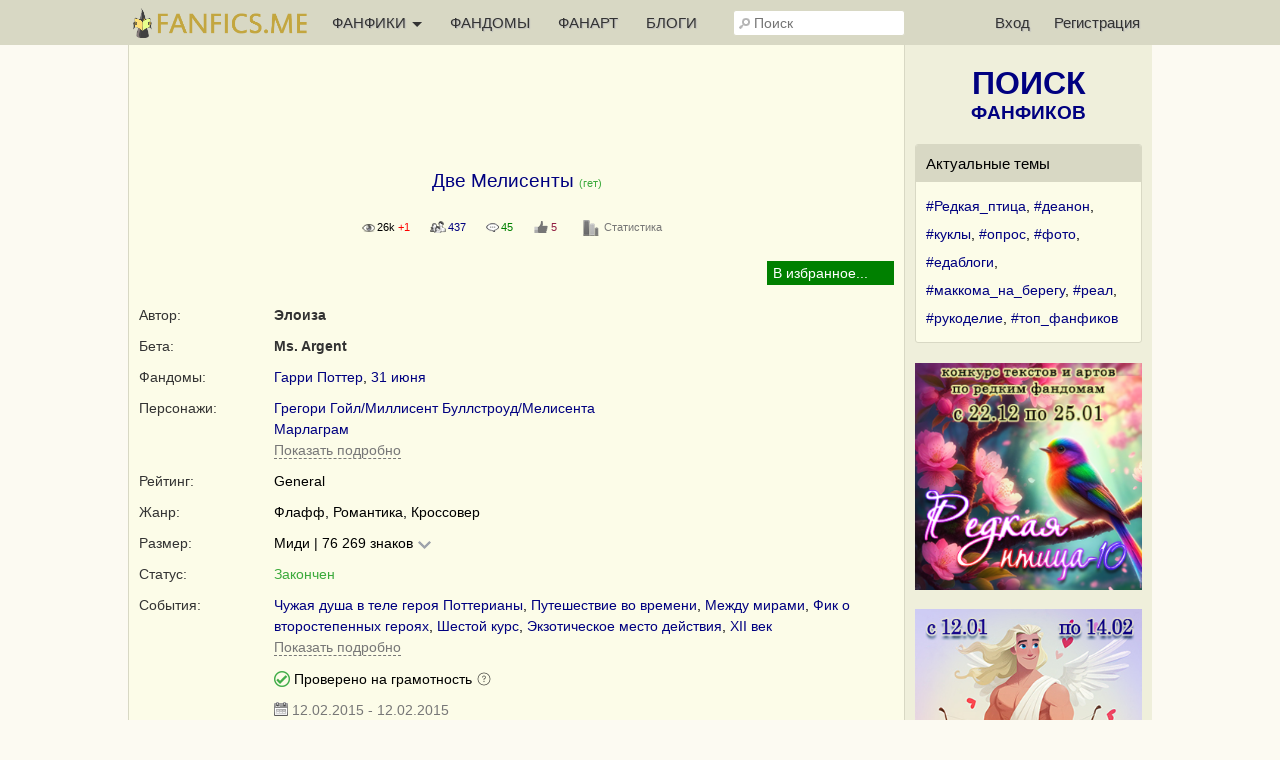

--- FILE ---
content_type: text/html; charset=UTF-8
request_url: https://fanfics.me/fic71520?
body_size: 19335
content:

<!DOCTYPE html>
<html>
<head>
<title>Две Мелисенты | Гарри Поттер, 31 июня</title>
<meta http-equiv="Content-Type" content="text/html; charset=utf-8">
<meta name="description" content="Гет/General/Миди - «Песец на ДСВ», на внеконкурс

«Сущность магии, моя дорогая, незыблема в любых измерениях, в любых мирах и пространствах. Так же, как сущность любви и дружбы».">
<meta name="viewport" content="width=device-width, initial-scale=1">
<meta property="og:image" content="https://fanfics.me/images/fics_covers/71520.png" />

<link rel="shortcut icon" type="image/ico" href="/images/favicon.ico">
<link rel="icon" type="image/svg+xml" href="/images/favicon.svg">
<link rel="icon" type="image/png" href="/images/favicon-96x96.png" sizes="96x96">
<link rel="apple-touch-icon" href="/images/apple-touch-icon.png">
<link rel="apple-touch-icon-precomposed" href="/images/apple-touch-icon-precomposed.png">
<meta name="apple-mobile-web-app-title" content="Fanfics.me">
<link rel="manifest" href="/site.webmanifest">
<link href="/inform.css?570" type="text/css" rel="stylesheet">
<script src="/jquery_php/jquery-1.7.1.min.js" type="text/javascript"></script>
<script src="/jquery_php/jquery.form.min.js" type="text/javascript"></script>
<script src="/jquery_php/inform.js?570" type="text/javascript"></script>
<script type="text/javascript">
    $(document).ready(function() {
        $('textarea').autoResize({animate:false, extraSpace : 20, limit: 600});
    });
</script>
<!-- Yandex.RTB -->
<script>window.yaContextCb=window.yaContextCb||[]</script>
<script src="https://yandex.ru/ads/system/context.js" async></script>
<style>#php-error {display: none;}</style>
<meta name="wmail-verification" content="988baf1b63bcc1fe" />
<meta name="yandex-verification" content="cc5e839e53a92371" />
<meta name="google-site-verification" content="HpGwE5eHEVyoj9vmdrfZpDz2EldgIy1jNo1Sp7xFxPA" />
</head>

<body lang="ru" >
<!-- Yandex.Metrika counter --> <script type="text/javascript" > (function(m,e,t,r,i,k,a){m[i]=m[i]||function(){(m[i].a=m[i].a||[]).push(arguments)}; m[i].l=1*new Date(); for (var j = 0; j < document.scripts.length; j++) {if (document.scripts[j].src === r) { return; }} k=e.createElement(t),a=e.getElementsByTagName(t)[0],k.async=1,k.src=r,a.parentNode.insertBefore(k,a)}) (window, document, "script", "https://mc.webvisor.org/metrika/tag_ww.js", "ym"); ym(13343842, "init", { clickmap:true, trackLinks:true, accurateTrackBounce:true, webvisor:true }); </script> <noscript><div><img src="https://mc.yandex.ru/watch/13343842" style="position:absolute; left:-9999px;" alt="" /></div></noscript> <!-- /Yandex.Metrika counter --><div class="leftbar-wrap">
    <div href="#0" id="scroll-back">
        <span class="active-area">
            <span class="bar-desc">&nbsp;&darr;</span>
        </span>
    </div>
    <div href="#" class="left-controlbar">
        <span class="active-area">
            <span class="bar-desc">&nbsp;&uarr;</span>
        </span>
    </div>
</div>

<div class="topbar fixed">
    <div class="topbar-container">
        <a href="/" class="logo unauthorized"></a>

        <ul class="topbar-menu">
            <li OnClick="$('.HeaderSlideMenu2').toggle(); $(this).toggleClass('hover');" class="topbar-menu-left"><a id="topbar-menu1">ФАНФИКИ <span class="arrow"></span></a><a id="topbar-menu2">МЕНЮ <span class="arrow"></span></a></li>
            <li class="topbar-menu-li2"><a href="/fandoms_rating">ФАНДОМЫ</a></li>
            <li class="topbar-menu-li2"><a class="fanart_start_link" href="/fanart">ФАНАРТ</a></li>
            <li class="topbar-menu-li2"><a class="blogs_start_link" href="/blogs">БЛОГИ</a></li>
        </ul>

        <div class="HeaderSlideMenu HeaderSlideMenu2 WithShadow">
            <ul>
                <li class="topbar-menu-li1 first"><a href="/fandoms_rating">Фандомы</a></li>
                <li class="topbar-menu-li1"><a class="fanart_start_link" href="/fanart">Фанарт</a></li>
                <li class="topbar-menu-li1"><a class="blogs_start_link" href="/blogs">Блоги</a></li>
                <li class="topbar-menu-li1"><a class="black" href="/find?sort=stat_week#fics"><img style="width:16px;top:4px; position:relative;" src="/images/readers-count.png" alt="" width="16" height="16"> Популярное</a></li>
                <li class="topbar-menu-li2 first"><a class="black HSM_Popular" href="/find?sort=stat_week#fics">Популярное</a></li>
                <li><a class="black HSM_New" href="/find?sort=date_first#fics">Новинки</a></li>
                <li><a class="black HSM_HotNew" href="/find?date=publ_last30d&sort=stat#fics">Горячие новинки</a></li>
                <li><a class="black HSM_Audio" href="/find?is_audio=on#fics">Аудиофанфики</a></li>
                <li><a class="black HSM_Find" href="/find">Все фанфики</a></li>
                <li><a href="/recommends">Рекомендации</a></li>
                <li><a href="/collections">Коллекции</a></li>
                <li><a href="/requests">Заявки</a></li>
                <li><a href="/challenge259" class="chbutt" style="background:#cbfbea; border:1px solid #cbfbea; color:#b0054a;">#Редкая_птица</a><a href="/challenge">Конкурсы</a></li>
                <li><a href="/fictofile">Фанфик в файл</a></li>                <li><a href="/translations">Таблица переводов</a></li>
                <li><span id="darklight" class="hidden">0</span><div class="edit-darklight-inform"><img src="/images/contrast_16.png" class="inline2">&nbsp;&nbsp;Включить <span class="dl">тёмную</span> тему</div></li>                <li><a class="light HSM_SiteGuide" href="/site_guide">Справка по сайту</a></li>
            </ul>
        </div>

        <input class="header-search" id="header-search" type="text" placeholder="Поиск" />
        <div id="header-search-answ" class="search-answ header-search-answ">
            <ul>
                <li data-url="/search?subject=fandom"><a href="/search?subject=fandom"><div class="link-big">Искать фандом &raquo;</div></a></li>
                <li data-url="/search?subject=fic"><a href="/search?subject=fic"><div class="link-big">Искать фанфик &raquo;</div></a></li>
                <li data-url="/search?subject=canon"><a href="/search?subject=canon"><div class="link-big">Искать канон &raquo;</div></a></li>
                <li data-url="/search?subject=character"><a href="/search?subject=character"><div class="link-big">Искать персонажа &raquo;</div></a></li>
                <li data-url="/search?subject=user"><a href="/search?subject=user"><div class="link-big">Искать пользователя &raquo;</div></a></li>
            </ul>
        </div>

        <ul class="topbar-menu topbar-menu-right"><li class="topbar-enter"><a OnClick="$('.HeaderSlideMenu1').toggle(); $('.topbar-enter').toggleClass('hover');">Вход</a></li><li class="topbar-reg"><a href="/reg">Регистрация</a></li></ul>
                <div class="HeaderSlideMenu HeaderSlideMenu1 WithShadow">
                <a class="reg-link-inenter" href="/reg">Регистрация</a><div id="EnterForm">
            <form name="autent" action="https://fanfics.me/autent.php" method="post">
                Имя/email<br>
                <input class="input_3" type="text" name="name" id="name" value="" maxlength="35"><br>
                Пароль<br>
                <input class="input_3" type="password" name="pass" id="pass" value=""><br>
                <input type="checkbox" name="nocookie" id="nocookie" />&nbsp;<label for="nocookie">Чужой&nbsp;компьютер</label><br>
                
                <input class="modern_button" type="submit" value="Войти">
                <div class="lostpass center"><a href="/index.php?section=lostpass">Забыл пароль</a></div>
            </form>
        </div><div style="margin-bottom:15px; border-top: 1px dashed #d8d8c4;"><div style="margin:15px auto;">Войти при помощи</div>
        Временно не работает,<br>как войти <a class="AjaxToModal cursor-pointer" data-action="/all_sections_post.php?action=help&id=32">читайте здесь!</a>
        </div></div>
        <div id="sidebar-toggle1" onclick="$(this).toggleClass('hover'); $('.topbar').toggleClass('show-search'); $('#header-search').toggleClass('show');"><img src="/images/search_32.png"></div>
    </div>
</div>

<div id="site-content">
    <div id="site-content-center">
    <div class="center">
                <div id="inform_top_728"></div>
                <div id="inform_top_adaptive"></div>
            </div><div class="ContentTable FicHead">
            <div class="hidden" id="fic_id">71520</div>
            
            
            
            <h1>Две Мелисенты&nbsp;<span class="small green">(гет)</span></h1><br>
            <div class="center small"><span class="Views" title="Количество просмотров 26 288 +1 за сегодня" style="margin-right:20px;">26k <span class="red">+1</span></span><span class="ReadersCount" title="Количество читателей 437" style="margin-right:20px;">437</span><a href="/fic71520#comments"><span class="Comments" title="Количество комментариев 45" style="margin-right:20px;">45</span></a><a href="/fic71520#recommends"><span class="RecommendsCount" title="Количество рекомендаций" style="margin-right:20px;">5</span></a><a href="/fic71520/insubscription"><div class="FicDopInfo_Link">Статистика</div></a></div><br>
            <div class="FM_container">
        <div class="FM" id="FM_71520" data-id="71520" data-type="fic">
            <div class="FM_Management">
                <span class="FM_Subscription FM_Subscription1"></span>
            </div>
            <div class="MarksList WithShadow" id="marks_list_71520"></div>
            <ul class="FM_List">
                <li class="m1 hidden">Подписка</li>
                <li class="m3 hidden" data_day="26" data_month="01" data_year="2026">Прочитано</li>
                <li class="m2 hidden">Рекомендовано</li>
                <li class="m9 hidden">Скачано</li>
                <li class="m4 hidden">Не читать</li>
                <li class="m5 hidden">Прочитать позже</li>
                <li class="m6 hidden">Жду окончания</li>
                <li class="m7 hidden">Понравилось</li>
                <li class="m8 hidden">Не понравилось</li>
                <li class="ma hidden">Заметка</li>
                <li class="mb hidden">В коллекции</li>
            </ul>
        </div></div>
            
            <div class="clear"></div>
            
            
            
            <div class="tr">
			<div class="title">Автор:</div>
			<div class="content"><span data-show-member="50796"><a class="user" href="/user50796">Элоиза</a></span></div>
		</div>
            
            <div class="tr">
			<div class="title">Бета:</div>
			<div class="content"><span data-show-member="151248"><a class="user" href="/user151248">Ms. Argent</a></span></div>
		</div>
            <div class="tr">
			<div class="title">Фандомы:</div>
			<div class="content"><span data-show-fandom="2"><a href="/fandom2">Гарри Поттер</a></span>, <span data-show-fandom="2127"><a href="/fandom2127">31 июня</a></span></div>
		</div>
            <div class="tr">
			<div class="title">Персонажи:</div>
			<div class="content"><a href="/paring58_76_99724">Грегори Гойл/Миллисент Буллстроуд/Мелисента</a><br><a href="/character99728">Марлаграм</a><br><a class="normal_link light dashed AjaxToModal" data-action="/all_sections_post.php?action=ficdopinfo_paring&fic_id=71520">Показать подробно</a></div>
		</div>
            <div class="tr">
			<div class="title">Рейтинг:</div>
			<div class="content">General</div>
		</div><div class="tr">
			<div class="title">Жанр:</div>
			<div class="content">Флафф, Романтика, Кроссовер</div>
		</div>
            <div class="tr">
			<div class="title">Размер:</div>
			<div class="content" style="position:relative;"><div class="ModalLink_container infichead" id="FicSize">
                <span class="ModalLink_value activ2" onclick="$('.ModalLink_container').not('#FicSize').removeClass('hover'); $('#FicSize').toggleClass('hover');"><a>Миди | 76 269 знаков</a></span>
                <div class="ModalLink_modal WithShadow">
                    <a OnClick="pftake('/section_user_properties_post.php?action=default_fic_length_format&properties_item_value=5&fic_id=71520', 1, 'FicSize', '<img src=/images/load_2.gif>');">76 тысяч знаков</a><a OnClick="pftake('/section_user_properties_post.php?action=default_fic_length_format&properties_item_value=1&fic_id=71520', 1, 'FicSize', '<img src=/images/load_2.gif>');">74 Кб</a><a OnClick="pftake('/section_user_properties_post.php?action=default_fic_length_format&properties_item_value=2&fic_id=71520', 1, 'FicSize', '<img src=/images/load_2.gif>');">11 301 слово</a><a OnClick="pftake('/section_user_properties_post.php?action=default_fic_length_format&properties_item_value=4&fic_id=71520', 1, 'FicSize', '<img src=/images/load_2.gif>');">22 страницы</a>
                </div>
            </div></div>
		</div>
            <div class="tr">
			<div class="title">Статус:</div>
			<div class="content"><span class="green">Закончен</span></div>
		</div>
            <div class="tr">
			<div class="title">События:</div>
			<div class="content"><a href="/find?keyword=68">Чужая душа в теле героя Поттерианы</a>, <a href="/find?keyword=6">Путешествие во времени</a>, <a href="/find?keyword=48">Между мирами</a>, <a href="/find?keyword=23">Фик о второстепенных героях</a>, <a href="/find?keyword=2">Шестой курс</a>, <a href="/find?keyword=33">Экзотическое место действия</a>, <a href="/find?keyword=17457">XII век</a><br><a class="normal_link light dashed AjaxToModal" data-action="/all_sections_post.php?action=ficdopinfo_keywords&fic_id=71520">Показать подробно</a></div>
		</div>
            
            
            <div class="tr">
			<div class="title">&nbsp;</div>
			<div class="content"><img class="inline3" src="/images/fic_moderated.png"> Проверено на&nbsp;грамотность <a class="AjaxToModal cursor-pointer" title="Показать справку" data-action="/all_sections_post.php?action=help&id=23"><img class="inline3" src="/images/help_16.png"></a></div>
		</div>
            <div class="tr">
			<div class="title">&nbsp;</div>
			<div class="content"><a href="/fic71520/news"><span class="DateUpdate" title="Опубликовано 12.02.2015, изменено 12.02.2015">12.02.2015 - 12.02.2015</span></a></div>
		</div>
            
            </div>
            <div class="summary_text_fic3 LightBlock2"><div id="summary_71520">«Песец на ДСВ», на внеконкурс<br />
<br />
«Сущность магии, моя дорогая, незыблема в любых измерениях, в любых мирах и пространствах. Так же, как сущность любви и дружбы».</div></div>
            <div class="FicHead_Actions"><div class="FicHead_Actions_2 no_banners"><div class="read_download"><div id="FicReadLink">
            <a class="red" href="/read.php?id=71520#start_read">ЧИТАТЬ</a>
            <br>
            &nbsp;
        </div><div class="nodata">Чтобы скачать фанфик, <a href="/autent.php">войдите</a><br><br>Если вы не зарегистрированы, <a href="/reg">зарегистрируйтесь</a></div></div><div class="FullWidth" style="margin-top:20px;">
            <div class="tright on500flex_column" id="abusbutton" style="justify-content: flex-end;">
                
                <div style="position:relative; padding:10px 0 10px 10px;">
                    <a class="normal_link light QRCodeLink" OnClick="qrcodes();">QRCode</a>
                    <a class="normal_link light ShareButton" OnClick="$('#ShareContainer').slideToggle();">Поделиться</a>
                    
                
                    <div class="CommentAbus WithShadow" id="ShareContainer" hidden>
                        <div class="ContentFlex" style="margin-bottom: 30px;">
                            <span><a href="https://vk.ru/share.php?url=https://fanfics.me/fic71520" target="_blank"><img src="/images/vkontakte_24.png" class="inline6">&nbsp;VKontakte</a></span>&nbsp;<span><a href="whatsapp://send?text=https://fanfics.me/fic71520" target="_blank"><img src="/images/whatsapp_24.png" class="inline6">&nbsp;WhatsApp</a></span>&nbsp;<span><a href="https://t.me/share/url?url=https://fanfics.me/fic71520&text=" target="_blank"><img src="/images/telegram_24.png" class="inline6">&nbsp;Telegram</a></span>
                        </div>
                        Ссылка
                        <input type="text" value="https://fanfics.me/fic71520" class="input_3 FullWidth" style="margin-top: 5px;" onfocus="this.select();">
                        <br><br>
                        Шапка фанфика в виде <a class="normal_link dashed" target="blank" href="https://fanfics.me/images/fics_covers/71520.png">картинки</a>
                        <textarea class="input_3 FullWidth" style="margin-top: 5px;" onfocus="this.select();"><a href="https://fanfics.me/fic71520"><img width="600" src="https://fanfics.me/images/fics_covers/71520.png" /></a></textarea>
                        <br>
                        Шапка фанфика в текстовом виде
                        <textarea class="input_3 FullWidth" style="margin-top: 5px;" onfocus="this.select();"><a href="https://fanfics.me/fic71520"><b>Две Мелисенты</b></a> (гет)<br>Автор: <a  href="https://fanfics.me/user50796">Элоиза</a><br>Фандом: <a href="https://fanfics.me/fandom2">Гарри Поттер</a>, <a href="https://fanfics.me/fandom2127">31 июня</a><br>Персонажи: <a href="https://fanfics.me/paring58_76_99724">Грегори Гойл/Миллисент Буллстроуд/Мелисента</a>, <a href="https://fanfics.me/character99728">Марлаграм</a><br>Рейтинг: General<br>Жанр: Флафф, Романтика, Кроссовер<br>Размер: Миди | 76 269 знаков<br>Статус: Закончен<br>События: Чужая душа в теле героя Поттерианы, Путешествие во времени, Между мирами, Фик о второстепенных героях, Шестой курс, Экзотическое место действия, XII век<br>Саммари:<br>«Песец на ДСВ», на внеконкурс<br />
<br />
«Сущность магии, моя дорогая, незыблема в любых измерениях, в любых мирах и пространствах. Так же, как сущность любви и дружбы».</textarea>
                    </div>
                </div>
            </div>
        </div></div></div><!-- Yandex.RTB R-A-2561497-26 -->
<div style="max-height: 300px; overflow: hidden;">
    <div id="yandex_rtb_R-A-2561497-26"></div>
</div>
<script>window.yaContextCb.push(()=>{
  Ya.Context.AdvManager.render({
    renderTo: 'yandex_rtb_R-A-2561497-26',
    blockId: 'R-A-2561497-26'
  })
})</script><div id="af_load_here" class="clear"></div>
            <div class="ContentTable FicHead" style="margin-top:10px;"><div class="fic_info_title nav" id="fic_info_title_stat" onClick="$(this).toggleClass('nav'); $('#fic_info_content_stat').slideToggle('slow'); pftake('/section_user_properties_post.php?action=section3_fic_info_stat');">Подробнее</div>
                <div class="fic_info_content " id="fic_info_content_stat"><div class="tr">
			<div class="title">Иллюстрации:</div>
			<div class="content"><div><img width="64" height="64" style="cursor:pointer; margin-right:3px;" src="/images/fanart/2016/02/28/1456653069_64_64.jpg" class="FanartToModal" data-number="1" data-width="775" data-height="516"></div><a class="small_link light" href="/fic71520/fanart">Всего иллюстраций: 1</a><template id="fanarttomodal_template1_71520">
        <div id="fanartmodal_title" class="FanartModal_Title">Иллюстрация %number% из <span id="fanartmodal_count">?</span> <a href="/fic71520/fanart">(показать все)</a></div><div><div class="FanartView"><div class="FanartViewIn"><div class="FanartClickMove" style="left:0;" OnClick="FanartToModal_Show('%subject%', 71520, %number_prev%);"></div><div class="FanartClickMove" style="right:0;" OnClick="FanartToModal_Show('%subject%', 71520, %number_next%);"></div></div><div id="fanartmodal_error" class="FanartModal_Error"><img src="/images/load_1.gif"><br><br><br>Вы уже почти видите на месте этой надписи<br>красивейшую иллюстрацию</div><div id="fanartmodal_img" class="FanartModal_Img"><div style="height:200px;"></div></div></div><div id="fanartmodal_comment" class="FanartModal_Comment"><img src="/images/load_2.gif"></div></div>
    </template>
    <template id="fanarttomodal_template2_71520">
        <div id="fanartmodal_title" class="FanartModal_Title">Иллюстрация %number% из %count% <a href="/fic71520/fanart">(показать все)</a></div><div><div class="FanartView"><div class="FanartViewIn"><div class="FanartClickMove" style="left:0;" OnClick="FanartToModal_Show('%subject%', 71520, %number_prev%);"></div><div class="FanartFullSize open-picture" title="Полный размер" data-src="%original_url%"></div><div class="FanartClickMove" style="right:0;" OnClick="FanartToModal_Show('%subject%', 71520, %number_next%);"></div></div><div id="fanartmodal_error" class="FanartModal_Error"><img src="/images/load_1.gif"><br><br><br>Вы уже почти видите на месте этой надписи<br>красивейшую иллюстрацию</div><div id="fanartmodal_img" class="FanartModal_Img"><img id="FanartImage" class="FanartImage" width="%width%" height="%height%" src="/images/fanart/%folder%/%file_name%.jpg"></div></div><div id="fanartmodal_comment" class="FanartModal_Comment"><img src="/images/load_2.gif"></div></div>
    </template></div>
		</div><div class="tr">
			<div class="title">От автора:</div>
			<div class="content activeurl"><div id="author_comment_71520"  style="height:170px;overflow:hidden;">Кроссовер ГП и повести Джона Пристли «31 июня». Если кому-то ближе одноименный советский киномюзикл, снятый Леонидом Квинихидзе по мотивам этой повести, что ж, замечательно! На восприятии фанфика и его героев ваш выбор никак не отразится. <br />
<br />
Если кому-то захочется увидеть украшения-амулеты с глазом полярного песца, вам сюда: <br />
http://joker-studio.com/12739-18410-joker-jewelry-kozhanyj-braslet-pesec-talisman-amulet-originalnye-podarki-aksessuary-braslety-napulsniki-18410.html   (браслет)<br />
<br />
http://joker-studio.com/jewelry-the-eye-animal-eyes-zenitsa-rings-magic-amulets-averters/1029-7341-joker-jewelry-the-eye-ring-arctic-fox-carnivore-amulet-averter-angel-7341.html  (перстень)<br />
<br />
Автор решил, что имена обеих девушек – и перадорской принцессы, и мисс Булстроуд – пишутся и звучат одинаково. Обе они – Мелисенты. <br />
<br />
Курсивом выделены события в Перадоре XII века.<br />
<br />
Автору очень хотелось разобраться в том, что же это такое – раздвоение личности, и могут ли в человеке два эго существовать одновременно.<div class="small_link" OnClick="$('#author_comment_71520').attr('style','height:176px; overflow:hidden;'); $('#author_comment_tolong_71520').show(); scrollToItemTop('#author_comment_71520', 70);">Свернуть</div></div><div id="author_comment_tolong_71520" class="normal_link" OnClick="$('#author_comment_71520').attr('style','height:100%;'); $(this).hide();">Показать полностью</div></div>
		</div><div class="tr">
			<div class="title">Благодарность:</div>
			<div class="content activeurl"><div id="thanks_71520">Организаторам конкурса ReFeRy, Miss Valerie и Soleil Vert, а также всем тем, кто это прочтет.</div></div>
		</div><div class="tr">
			<div class="title">Подарен:</div>
			<div class="content" id="presented"><a href="/user107614" class="user">tesey</a> - <em>Одному из самых любимых авторов - волшебство миров Роулинг и Пристли в подарок! </em></div>
		</div><div class="tr" id="fic_challenge">
			<div class="title">Конкурс:</div>
			<div class="content"><a href="/challenge9">Песец на ДСВ</a><br>Номинация <a href="/challenge9#nomination34">Внеконкурс</a><br><span class="light">Конкурс проводился в 2015 году</span><br></div>
		</div></div></div><a id="collections"></a>
        <br><br><br>
        <div class="tleft">
            <div class="fic_info_title nav" id="fic_info_title_col" onClick="$(this).toggleClass('nav'); $('#fic_info_content_col').slideToggle('slow'); pftake('/section_user_properties_post.php?action=section3_fic_info_col');">Коллекции</div>
            <div class="fic_info_content  FicHead_Similar" id="fic_info_content_col">
                <div style="margin-bottom:10px;">Произведение добавлено  в <span class="blue">10</span> публичных коллекций и  в 23 приватных коллекции </div>
                <div class="tr"><a href="/collection788">Сборная солянка деликатесов</a> <span class="small light">(Фанфики:&nbsp;353&nbsp;&nbsp;&nbsp;<span class="ReadersCount" title="Количество подписчиков">297</span>&nbsp;&nbsp;&nbsp;<a class="user small" href="/user118805">Штуша</a>)</span>
                </div><div class="tr"><a href="/collection50239">Гарри поттер разнопейринг</a> <span class="small light">(Фанфики:&nbsp;5603&nbsp;&nbsp;&nbsp;<span class="ReadersCount" title="Количество подписчиков">223</span>&nbsp;&nbsp;&nbsp;<a class="user small" href="/user595070">Горшочек с мёдом</a>)</span>
                </div><div class="tr"><a href="/collection7495">Гет. Прочитать позже</a> <span class="small light">(Фанфики:&nbsp;3794&nbsp;&nbsp;&nbsp;<span class="ReadersCount" title="Количество подписчиков">213</span>&nbsp;&nbsp;&nbsp;<a class="user small" href="/user103350">n001mary</a>)</span>
                </div><div class="tr"><a href="/collection12277">Попаданство по полной - только законченное</a> <span class="small light">(Фанфики:&nbsp;38&nbsp;&nbsp;&nbsp;<span class="ReadersCount" title="Количество подписчиков">169</span>&nbsp;&nbsp;&nbsp;<a class="user small" href="/user51146">Селена Мун</a>)</span>
                </div><div class="tr"><a href="/collection7153">Прочитано и одобрено :)</a> <span class="small light">(Фанфики:&nbsp;378&nbsp;&nbsp;&nbsp;<span class="ReadersCount" title="Количество подписчиков">134</span>&nbsp;&nbsp;&nbsp;<a class="user small" href="/user130914">ЛедиНаоми</a>)</span>
                </div><div class="tr"><a class="normal_link light dashed" href="/fic71520/collections">...и ещё 5 публичных коллекций</a></div><div style="margin-top:10px; text-align:right;"><a class="normal_link light dashed" href="/fic71520/collections">Показать список в расширенном виде</a></div>
                <div class="center"><br><a class="normal_link dashed to_collection_button" OnClick="scrollToItemTop('#FM_71520', 100, 300); fm_subscription(71520, 2); return false;">Добавить в коллекцию</a></div>
            </div>
        </div><div id="similar_start" style="padding-top:50px;"></div><br><br><div style="max-height: 300px; overflow: hidden;">
<!-- Yandex.RTB R-A-2561497-23 -->
<div id="yandex_rtb_R-A-2561497-23"></div>
<script>window.yaContextCb.push(()=>{
  Ya.Context.AdvManager.render({
    renderTo: 'yandex_rtb_R-A-2561497-23',
    blockId: 'R-A-2561497-23'
  })
})</script>
</div><a id="recommends"></a>
        <br><br>
        <table class="PropertiesMenu">
        <tr>
            <td class="sp"><div class="activ "><a href="#recommends"><b>Рекомендации</b></a></div></td>
        </tr>
        
        </table>
        <div id="Recommends" class="ContentTable" style="margin-top:10px;">
        <span class="small_light">Показано <span id="CountViewRecommends">3</span> из 5 | <a class="light" href="/fic71520/recommends">Показать все</a></span><br><br>
            <div id="recommends_list" class="Recommends"><table class="Recommend" id="RecommendTable_49080"><tr>
            <td class="RecommendLeft">
                <a href="/user403196"><img src="https://fanfics.me/images/member_foto/avatar/403196-1592740246.jpg" width="64"></a>
            </td>
            <td class="RecommendRight" style="vertical-align:middle;">
                <div class="RecommendRightUser"><span data-show-member="403196"><a href="/user403196" class="user">феодосия</a></span> рекомендует!<div class="dropdown-click right" style="margin-right:10px;">
            <div class="cursor-pointer" OnClick="$('.dropdown-click').removeClass('hover'); $(this).parent().addClass('hover');"><img src="/images/dropdown_icon.png" /></div>
            <div class="body" id="MessageLinkBody_49080">
                <div class="header MessageLinkHeader " onclick="$('.dropdown-click.hover').removeClass('hover');"><img src="/images/dropdown_icon.png" /></div>
                <table class="MessageLinkBody "><tr><td><a class="normal_link" href="/recommend49080">Открыть на отдельной странице</a></td></tr><tr><td><a class="normal_link" OnCLick="$('.dropdown-click').removeClass('hover'); LikeCounter_Show('recommend49080', 'recommend', 2);">Кто мимимикал</a></td></tr></table>
            </div>
            <div class="clear"></div>
        </div></div>
                
            </td>
        </tr>
        <tr>
            <td colspan="2">
                <div class="RecommentCloud" style="margin-top:20px;">
                    <div class="RecommendText" id="recommend_49080">Хотите послушать прекрасную старинную балладу о любви, о надежде, о свидании... <br />
Ее споет вам девушка, трогательно влюбленная, мечтающая о встрече.<br />
Прочитайте, и эта песня обязательно прозвучит в вашем сердце!</div>
                    
                    <div class="RecommendButtons small_light" id="recommend_buttons_49080"><a href="/recommend49080" class="light">3 января 2019</a> <div class="small_link light right" id="like_recommend49080"><span class="LikeCounter">2</span></div></div>
                </div>
            </td>
        </tr>
        </table><table class="Recommend" id="RecommendTable_70802"><tr>
            <td class="RecommendLeft">
                <a href="/user421232"><img src="https://fanfics.me/images/member_foto/avatar/421232-1564420861.jpg" width="64"></a>
            </td>
            <td class="RecommendRight" style="vertical-align:middle;">
                <div class="RecommendRightUser"><span data-show-member="421232"><a href="/user421232" class="user">Aprel77</a></span> рекомендует!<div class="dropdown-click right" style="margin-right:10px;">
            <div class="cursor-pointer" OnClick="$('.dropdown-click').removeClass('hover'); $(this).parent().addClass('hover');"><img src="/images/dropdown_icon.png" /></div>
            <div class="body" id="MessageLinkBody_70802">
                <div class="header MessageLinkHeader " onclick="$('.dropdown-click.hover').removeClass('hover');"><img src="/images/dropdown_icon.png" /></div>
                <table class="MessageLinkBody "><tr><td><a class="normal_link" href="/recommend70802">Открыть на отдельной странице</a></td></tr><tr><td><a class="normal_link" OnCLick="$('.dropdown-click').removeClass('hover'); LikeCounter_Show('recommend70802', 'recommend', 3);">Кто мимимикал</a></td></tr></table>
            </div>
            <div class="clear"></div>
        </div></div>
                
            </td>
        </tr>
        <tr>
            <td colspan="2">
                <div class="RecommentCloud" style="margin-top:20px;">
                    <div class="RecommendText" id="recommend_70802">Очень душевная и личная история, немного похожая на сказку. Одна Милисента - принцесса пытается помочь Милисенте Булдстроуд отбросить комплекс "я некрасивая, неуклюжая, с тяжелой челюстью''и бороться за свою любовь. Чисто девчачья история, невинные женские хитрости. Читать приятно, даже освежающе.</div>
                    
                    <div class="RecommendButtons small_light" id="recommend_buttons_70802"><a href="/recommend70802" class="light">17 апреля 2021</a> <div class="small_link light right" id="like_recommend70802"><span class="LikeCounter">3</span></div></div>
                </div>
            </td>
        </tr>
        </table><table class="Recommend" id="RecommendTable_115835"><tr>
            <td class="RecommendLeft">
                <a href="/user737808"><img src="https://fanfics.me/images/member_foto/avatar/737808-1671085389.jpg" width="64"></a>
            </td>
            <td class="RecommendRight" style="vertical-align:middle;">
                <div class="RecommendRightUser"><span data-show-member="737808"><a href="/user737808" class="user">Princeandre</a></span> рекомендует!<div class="dropdown-click right" style="margin-right:10px;">
            <div class="cursor-pointer" OnClick="$('.dropdown-click').removeClass('hover'); $(this).parent().addClass('hover');"><img src="/images/dropdown_icon.png" /></div>
            <div class="body" id="MessageLinkBody_115835">
                <div class="header MessageLinkHeader " onclick="$('.dropdown-click.hover').removeClass('hover');"><img src="/images/dropdown_icon.png" /></div>
                <table class="MessageLinkBody "><tr><td><a class="normal_link" href="/recommend115835">Открыть на отдельной странице</a></td></tr></table>
            </div>
            <div class="clear"></div>
        </div></div>
                
            </td>
        </tr>
        <tr>
            <td colspan="2">
                <div class="RecommentCloud" style="margin-top:20px;">
                    <div class="RecommendText" id="recommend_115835">Искра любви превратившая в принцессу корову Слизерина Буллстроуд,упавшую духом. Ее тезка при помощи магистра делится своими знаниями любви и создаёт новую пару.</div>
                    
                    <div class="RecommendButtons small_light" id="recommend_buttons_115835"><a href="/recommend115835" class="light">3 мая 2025</a> </div>
                </div>
            </td>
        </tr>
        </table></div><span class="small_light">Показано <span id="CountViewRecommends">3</span> из 5 | <a class="light" href="/fic71520/recommends">Показать все</a></span></div><div id="inform_fic_head_2" style="max-height: 300px;"></div><a name="comments"></a>
            <br><br>
            <table id="FicDopMenu" class="PropertiesMenu">
            <tr>
                <td class="sp">
                    <div id="comments_nav" class="activ" OnClick="$('#FicDopMenu .activ').removeClass('activ').addClass('nactiv'); $('#comments_nav').addClass('activ').removeClass('nactiv'); $('#Comments, #AllCommentLink, #new_comment').show(); $('#Mentions').hide();"><a><b>Комментарии</b></a></div>
                    <div id="mentions_nav" class="nactiv" OnClick="$('#FicDopMenu .activ').removeClass('activ').addClass('nactiv'); $('#mentions_nav').addClass('activ').removeClass('nactiv'); $('#Mentions').show(); pftake('/section_message_post.php?action=messagestomentionfics&fic_id=71520');"><a><b>Упоминания в блогах 6</b></a></div>
                </td>
            </tr>
            </table>
            <div id="Mentions" class="comments" style="display:none;"><span class="small_light"><img src="/images/load_2.gif"> Загрузка данных</span></div><div id="Comments" style="margin-bottom: 20px;"><div class="MessageAlone"><div class="ContentTable FicCommentsHead" style="margin:20px 0;">
                    <div class="dropdown-click right" style="margin-right:10px;">
            <div class="cursor-pointer" OnClick="$('.dropdown-click').removeClass('hover'); $(this).parent().addClass('hover');"><img src="/images/dropdown_icon.png" /></div>
            <div class="body" id="MessageLinkBody_71520">
                <div class="header MessageLinkHeader " onclick="$('.dropdown-click.hover').removeClass('hover');"><img src="/images/dropdown_icon.png" /></div>
                <table class="MessageLinkBody "><tr><td><a href="/fic71520/comments?role=authors">Комментарии автора</a></td></tr><tr><td><a href="/fic71520/comments?soaction=first_comments">Первый комментарий каждого комментатора</a></td></tr><tr><td><a href="/fic71520/commentsstat">Комментаторы</a></td></tr></table>
            </div>
            <div class="clear"></div>
        </div>&nbsp;
                </div><div class="CommentsHead"></div>
            
            <div id="MessageCommentsCount_71520" class="MessageCommentsCount" >20 комментариев из 45 (<a class="small_link" href="/fic71520/comments?comment_id=1">показать все</a>)<div class="MessageCommentsReverse" id="MessageCommentsReverse" title="Изменить порядок вывода комментариев" onclick="pftake('/section_user_properties_post.php?action=comments_reverse&subject=fic&subject_id=71520&section=fic', 1, 'MessageCommentsReverse', '<img src=/images/load_2.gif>');"><img src="/images/reverse.png"></div></div>
            <div class="MessageComments"  id="MessageComments_71520"><div id="MessageCommentsNext_71520" class="MessageCommentsNext small light"><a class="small_link" OnCLick="pftake('/section_message_comment_post.php?action=nextcomments&subject=fic&message_id=71520&from=752732&shown=20&section=fic', 0, 'MessageCommentsNext_71520', '<img class=inline3 src=/images/load_2.gif /> Загрузка комментариев');">Показать ещё 20 комментариев</a></div><table class="Message MessageBody" id="MessageCommentTable_752732">
        <tr>
            <td class="MessageCommentLeft"><a href="/user118805"><img src="https://fanfics.me/images/member_foto/avatar/118805-1577042618.jpg" width="30"></a></td>
            <td class="MessageRight">
                <div class="MessageRightUser"><span data-show-member="118805"><a href="/user118805" class="user">Штуша</a></span></div>
                <div class="small light"><a href="/comment752732" class="light">16 февраля 2015</a></div>
            </td>
        </tr>
        <tr>
            <td class="MessageRight" colspan="2">
                <div class="MessageText" id="message_comment_752732">Элоиза, простите, что я не читала внеконкурсные работы и не отдала свой голос за это чудо чудное) Великолепная сказка, правда-правда)Исправляюсь сейчас)</div>
                
                <div class="MessageButtons small_light" id="message_comment_buttons_752732"></div>
            </td>
        </tr>
        </table><table class="Message MessageBody" id="MessageCommentTable_752820">
        <tr>
            <td class="MessageCommentLeft"><a href="/user50796"><img src="https://fanfics.me/images/member_foto/avatar/50796-1488834987.jpg" width="30"></a></td>
            <td class="MessageRight">
                <div class="MessageRightUser"><span data-show-member="50796"><a href="/user50796" class="user">Элоиза</a></span><span class="MemberRole">автор</span></div>
                <div class="small light"><a href="/comment752820" class="light">16 февраля 2015</a></div>
            </td>
        </tr>
        <tr>
            <td class="MessageRight" colspan="2">
                <div class="MessageText" id="message_comment_752820">Евгений, я больше опиралась на повесть Пристли, а с книгой у кинофильма имеются серьезные расхождения, в первую очередь, в трактовке образов героев. И если Сэм Пенти в исполнении Николая Еременко-младшего куда завлекательнее и мужественнее книжного, то Марлаграм книжный мне более симпатичен - этакий пройдоха и весельчак)) <br />
<br />
 <br />
Штуша, спасибо огромное за замечательную рекомендацию! Очень рада, что история пришлась вам по душе))  <br />
</div>
                
                <div class="MessageButtons small_light" id="message_comment_buttons_752820"></div>
            </td>
        </tr>
        </table><table class="Message MessageBody" id="MessageCommentTable_753102">
        <tr>
            <td class="MessageCommentLeft"><a href="/user56033"><img src="https://fanfics.me/images/noavatar_128.png" width="30"></a></td>
            <td class="MessageRight">
                <div class="MessageRightUser"><span data-show-member="56033"><a href="/user56033" class="user">Евгений</a></span></div>
                <div class="small light"><a href="/comment753102" class="light">17 февраля 2015</a></div>
            </td>
        </tr>
        <tr>
            <td class="MessageRight" colspan="2">
                <div class="MessageText" id="message_comment_753102">Хм... прямо как шарлатан сэр Джарвис)</div>
                
                <div class="MessageButtons small_light" id="message_comment_buttons_753102"></div>
            </td>
        </tr>
        </table><table class="Message MessageBody" id="MessageCommentTable_753105">
        <tr>
            <td class="MessageCommentLeft"><a href="/user50796"><img src="https://fanfics.me/images/member_foto/avatar/50796-1488834987.jpg" width="30"></a></td>
            <td class="MessageRight">
                <div class="MessageRightUser"><span data-show-member="50796"><a href="/user50796" class="user">Элоиза</a></span><span class="MemberRole">автор</span></div>
                <div class="small light"><a href="/comment753105" class="light">17 февраля 2015</a></div>
            </td>
        </tr>
        <tr>
            <td class="MessageRight" colspan="2">
                <div class="MessageText" id="message_comment_753105">Евгений, что-то не могу вспомнить, где, слышала про сего сэра? Не у Картленд ли, случаем?  <br />
</div>
                
                <div class="MessageButtons small_light" id="message_comment_buttons_753105"></div>
            </td>
        </tr>
        </table><table class="Message MessageBody" id="MessageCommentTable_753108">
        <tr>
            <td class="MessageCommentLeft"><a href="/user56033"><img src="https://fanfics.me/images/noavatar_128.png" width="30"></a></td>
            <td class="MessageRight">
                <div class="MessageRightUser"><span data-show-member="56033"><a href="/user56033" class="user">Евгений</a></span></div>
                <div class="small light"><a href="/comment753108" class="light">17 февраля 2015</a></div>
            </td>
        </tr>
        <tr>
            <td class="MessageRight" colspan="2">
                <div class="MessageText" id="message_comment_753108">С сей дамой не знаком) <br />
Джарвис - приемный алхимик короля Мелиота, и его 21вековой аналог - мистер Джарви - продвигатель сыроедения. <br />
ЗЫ. Ну и дворецкий Тони Старка)</div>
                
                <div class="MessageButtons small_light" id="message_comment_buttons_753108"></div>
            </td>
        </tr>
        </table><table class="Message MessageBody" id="MessageCommentTable_753110">
        <tr>
            <td class="MessageCommentLeft"><a href="/user50796"><img src="https://fanfics.me/images/member_foto/avatar/50796-1488834987.jpg" width="30"></a></td>
            <td class="MessageRight">
                <div class="MessageRightUser"><span data-show-member="50796"><a href="/user50796" class="user">Элоиза</a></span><span class="MemberRole">автор</span></div>
                <div class="small light"><a href="/comment753110" class="light">17 февраля 2015</a></div>
            </td>
        </tr>
        <tr>
            <td class="MessageRight" colspan="2">
                <div class="MessageText" id="message_comment_753110">Тьфу! Забыла его имя! Точно ведь. Он еще в самом начале по требованию Мелиота проверял, в порядке ли принцесса, и не повернулась ли она малость на своем Сэме))) Мне он показался совсем никаким, наверно, потому его имя и вылетело из головы)) </div>
                
                <div class="MessageButtons small_light" id="message_comment_buttons_753110"></div>
            </td>
        </tr>
        </table><table class="Message MessageBody" id="MessageCommentTable_753111">
        <tr>
            <td class="MessageCommentLeft"><a href="/user56033"><img src="https://fanfics.me/images/noavatar_128.png" width="30"></a></td>
            <td class="MessageRight">
                <div class="MessageRightUser"><span data-show-member="56033"><a href="/user56033" class="user">Евгений</a></span></div>
                <div class="small light"><a href="/comment753111" class="light">17 февраля 2015</a></div>
            </td>
        </tr>
        <tr>
            <td class="MessageRight" colspan="2">
                <div class="MessageText" id="message_comment_753111">" - И держать... лапку... летучей... мыши-и-и... "ТА-А-АМ"... <br />
 - Какая гадость. <br />
 - Науке это не ведомо. <br />
 - Не знаете, а копаете, скажите спасибо, что перерыв все дороги, сюда не нагрянет святая инквизиция!" <br />
ЗЫ. В 13м веке разве Инквы уже были?</div>
                
                <div class="MessageButtons small_light" id="message_comment_buttons_753111"></div>
            </td>
        </tr>
        </table><table class="Message MessageBody" id="MessageCommentTable_753112">
        <tr>
            <td class="MessageCommentLeft"><a href="/user50796"><img src="https://fanfics.me/images/member_foto/avatar/50796-1488834987.jpg" width="30"></a></td>
            <td class="MessageRight">
                <div class="MessageRightUser"><span data-show-member="50796"><a href="/user50796" class="user">Элоиза</a></span><span class="MemberRole">автор</span></div>
                <div class="small light"><a href="/comment753112" class="light">17 февраля 2015</a></div>
            </td>
        </tr>
        <tr>
            <td class="MessageRight" colspan="2">
                <div class="MessageText" id="message_comment_753112">Кстати, вроде бы как у Картленд тоже такой персонаж был. Читала когда-то её книжонки, и всплыло вдруг. Только, там он, по-моему, не сэр. А, может, и сэр. Не помню сейчас. <br><br>Добавлено 17.02.2015 - 00:40:<br>Инквизиция уже при папе Иннокентии третьем свирепствовала вовсю. А это конец двенадцатого - начало тринадцатого века. </div>
                
                <div class="MessageButtons small_light" id="message_comment_buttons_753112"></div>
            </td>
        </tr>
        </table><table class="Message MessageBody" id="MessageCommentTable_753119">
        <tr>
            <td class="MessageCommentLeft"><a href="/user56033"><img src="https://fanfics.me/images/noavatar_128.png" width="30"></a></td>
            <td class="MessageRight">
                <div class="MessageRightUser"><span data-show-member="56033"><a href="/user56033" class="user">Евгений</a></span></div>
                <div class="small light"><a href="/comment753119" class="light">17 февраля 2015</a></div>
            </td>
        </tr>
        <tr>
            <td class="MessageRight" colspan="2">
                <div class="MessageText" id="message_comment_753119">Упс( я вроде ошибся, по постановке принцесса грит, что в самом начале 10го? Нет?</div>
                
                <div class="MessageButtons small_light" id="message_comment_buttons_753119"></div>
            </td>
        </tr>
        </table><table class="Message MessageBody" id="MessageCommentTable_753121">
        <tr>
            <td class="MessageCommentLeft"><a href="/user50796"><img src="https://fanfics.me/images/member_foto/avatar/50796-1488834987.jpg" width="30"></a></td>
            <td class="MessageRight">
                <div class="MessageRightUser"><span data-show-member="50796"><a href="/user50796" class="user">Элоиза</a></span><span class="MemberRole">автор</span></div>
                <div class="small light"><a href="/comment753121" class="light">17 февраля 2015</a></div>
            </td>
        </tr>
        <tr>
            <td class="MessageRight" colspan="2">
                <div class="MessageText" id="message_comment_753121">По книжке дело было в 12 веке. </div>
                
                <div class="MessageButtons small_light" id="message_comment_buttons_753121"></div>
            </td>
        </tr>
        </table><table class="Message MessageBody" id="MessageCommentTable_773029">
        <tr>
            <td class="MessageCommentLeft"><a href="/user50796"><img src="https://fanfics.me/images/member_foto/avatar/50796-1488834987.jpg" width="30"></a></td>
            <td class="MessageRight">
                <div class="MessageRightUser"><span data-show-member="50796"><a href="/user50796" class="user">Элоиза</a></span><span class="MemberRole">автор</span></div>
                <div class="small light"><a href="/comment773029" class="light">23 марта 2015</a></div>
            </td>
        </tr>
        <tr>
            <td class="MessageRight" colspan="2">
                <div class="MessageText" id="message_comment_773029">Дорогой моей Marian Eliot огромное спасибо за прекрасную рекомендацию! Рада, если тебе понравилось, Мариш! </div>
                
                <div class="MessageButtons small_light" id="message_comment_buttons_773029"></div>
            </td>
        </tr>
        </table><table class="Message MessageBody" id="MessageCommentTable_773919">
        <tr>
            <td class="MessageCommentLeft"><a href="/user55209"><img src="https://fanfics.me/images/member_foto/avatar/55209_1331637559.jpg" width="30"></a></td>
            <td class="MessageRight">
                <div class="MessageRightUser"><span data-show-member="55209"><a href="/user55209" class="user">Marian Eliot</a></span></div>
                <div class="small light"><a href="/comment773919" class="light">24 марта 2015</a></div>
            </td>
        </tr>
        <tr>
            <td class="MessageRight" colspan="2">
                <div class="MessageText" id="message_comment_773919">Элоиза,еще как понравилось, о чем я и писала в комментарии)))это до рекомендации только руки дошли! </div>
                
                <div class="MessageButtons small_light" id="message_comment_buttons_773919"></div>
            </td>
        </tr>
        </table><table class="Message MessageBody" id="MessageCommentTable_773932">
        <tr>
            <td class="MessageCommentLeft"><a href="/user50796"><img src="https://fanfics.me/images/member_foto/avatar/50796-1488834987.jpg" width="30"></a></td>
            <td class="MessageRight">
                <div class="MessageRightUser"><span data-show-member="50796"><a href="/user50796" class="user">Элоиза</a></span><span class="MemberRole">автор</span></div>
                <div class="small light"><a href="/comment773932" class="light">24 марта 2015</a></div>
            </td>
        </tr>
        <tr>
            <td class="MessageRight" colspan="2">
                <div class="MessageText" id="message_comment_773932">У меня самой до рекомендаций с грехом пополам руки доходят)). И много есть хороших фанфиков, на которые хотелось бы отзывы написать, но пишу пока только на самые полюбившиеся)</div>
                
                <div class="MessageButtons small_light" id="message_comment_buttons_773932"></div>
            </td>
        </tr>
        </table><table class="Message MessageBody" id="MessageCommentTable_806273">
        <tr>
            <td class="MessageCommentLeft"><a href="/user61047"><img src="https://fanfics.me/images/noavatar_128.png" width="30"></a></td>
            <td class="MessageRight">
                <div class="MessageRightUser"><span data-show-member="61047"><a href="/user61047" class="user">alanija</a></span></div>
                <div class="small light"><a href="/comment806273" class="light">14 мая 2015</a></div>
            </td>
        </tr>
        <tr>
            <td class="MessageRight" colspan="2">
                <div class="MessageText" id="message_comment_806273">До чего очаровательно написано! С удовольствием прочла эту чудесную сказку.<br />
Спасибо!</div>
                
                <div class="MessageButtons small_light" id="message_comment_buttons_806273"></div>
            </td>
        </tr>
        </table><table class="Message MessageBody" id="MessageCommentTable_806291">
        <tr>
            <td class="MessageCommentLeft"><a href="/user50796"><img src="https://fanfics.me/images/member_foto/avatar/50796-1488834987.jpg" width="30"></a></td>
            <td class="MessageRight">
                <div class="MessageRightUser"><span data-show-member="50796"><a href="/user50796" class="user">Элоиза</a></span><span class="MemberRole">автор</span></div>
                <div class="small light"><a href="/comment806291" class="light">14 мая 2015</a></div>
            </td>
        </tr>
        <tr>
            <td class="MessageRight" colspan="2">
                <div class="MessageText" id="message_comment_806291">alanija, спасибо большое! Условия конкурса "Песец на ДСВ" были немножко... волшебными сами по себе, да еще и кроссовер требовалось сделать с любым произведением (книгой, фильмом и т.д.). И вот такое получилось)) Очень рада, что Вам понравилось.  <br />
</div>
                
                <div class="MessageButtons small_light" id="message_comment_buttons_806291"></div>
            </td>
        </tr>
        </table><table class="Message MessageBody" id="MessageCommentTable_827504">
        <tr>
            <td class="MessageCommentLeft"><a href="/user47180"><img src="https://fanfics.me/images/member_foto/avatar/47180-1454202577.jpg" width="30"></a></td>
            <td class="MessageRight">
                <div class="MessageRightUser"><span data-show-member="47180"><a href="/user47180" class="user">Oxy</a></span></div>
                <div class="small light"><a href="/comment827504" class="light">16 июня 2015</a></div>
            </td>
        </tr>
        <tr>
            <td class="MessageRight" colspan="2">
                <div class="MessageText" id="message_comment_827504">Элоиза, здравствуйте! Я совершенно случайно узнала о том, что у Вас, оказывается, есть новые работы! Как же это здорово! Обычно я захожу только на хогнет, да и то редко, а здесь практически не бываю. Попала на Ваш фик, повторюсь, по чистой случайности, когда гуглила фики с Гойлом в главной роли. И вот, такая удачи! Ваш фик получился по настоящему волшебным, интересным и очень нежным. В последнее время Гойл очень даже вдохновляет мння, как персонаж, хотя раньше я его особо не замечала, да и вообще не думала даже о том, что с ним можно написать фик. Ещё мне очень понравилась Ваша принцесса Мелисента, но "31 июня" я не читала, думаю что теперь точно стоит. А Мелисенту Булстроуд Вам удалось показать не той неуклюжей девчонкой из Слизерина, к которой все привыкли, а нежной, романтичной, ранимой и очень доброй юной леди. Интересная задумка с талисманами от Локи, и отличный коллаж к фику. В общем все очень здорово, я счастлива, и за это Вам огромное спасибо! Вы никогда меня не разочаровывали! <br />
</div>
                
                <div class="MessageButtons small_light" id="message_comment_buttons_827504"></div>
            </td>
        </tr>
        </table><table class="Message MessageBody" id="MessageCommentTable_827625">
        <tr>
            <td class="MessageCommentLeft"><a href="/user50796"><img src="https://fanfics.me/images/member_foto/avatar/50796-1488834987.jpg" width="30"></a></td>
            <td class="MessageRight">
                <div class="MessageRightUser"><span data-show-member="50796"><a href="/user50796" class="user">Элоиза</a></span><span class="MemberRole">автор</span></div>
                <div class="small light"><a href="/comment827625" class="light">16 июня 2015</a></div>
            </td>
        </tr>
        <tr>
            <td class="MessageRight" colspan="2">
                <div class="MessageText" id="message_comment_827625" style="height:170px;overflow:hidden;">Oxy, благодарю Вас!)) Я ужасно по Вас соскучилась и очень рада, что Вы выбрались сюда и прочитали этот фик) <br />
Он писался на конкурс "Песец на ДСВ (день Святого Валентина)". В самом конкурсе не поучаствовал, вышло так, что я сумела поучаствовать лишь во внеконкурсе, ну это ничего, тоже нормально)) <br />
<br />
Не знаю, почему мне пришло в голову сделать кроссовер (это было необходимым условием конкурса) именно с "31 июня", ведь вначале я хотела сделать "попаданкой" в поттериану гриновскую Тави Тум. И чтобы они с Луной подружились. Обе ведь похожи здорово, особенно мировоззрением. А потом в последний момент решила все же сделать все по-другому. Потому и опоздала и поучаствовала лишь во внеконкурсе. <br />
<br />
Спасибо отдельное за то, как Вы отозвались о Грегори. Мне он, как и Вам, в последнее время тоже стал очень интересен, но немножко иначе. Хотя в эту историю с Мелисентой Булстроуд он вписался очень удачно. И даже, как мне показалось, не совсем ООСным вышел) <br />
<br />
Песца, конечно, жалко, но ничего, к сожалению, больше в голову не пришло, связанное с песцом, увы)) <br />
<br />
Благодарю Вас еще раз. Обязательно показывайтесь здесь, к тому же мы можем общаться в личке или в моем или Вашем блоге. Летом будет писаться продолжение "Возвращения из бездны". Не знаю, читали ли Вы начало, но вроде как страсти там разгораться начинают нешуточные. <br />
<br />
Возвращайтесь сюда! Это будет здорово! <br />
<br />
Спасибо еще раз за отзыв! Люблю Вас! Э.  </div>
                <a id="message_commentMore_827625" class="normal_link" OnClick="$('#message_comment_827625').attr('style','height:100%'); $(this).remove();">Показать полностью</a>
                <div class="MessageButtons small_light" id="message_comment_buttons_827625"></div>
            </td>
        </tr>
        </table><table class="Message MessageBody" id="MessageCommentTable_1079622">
        <tr>
            <td class="MessageCommentLeft"><a href="/user208303"><img src="https://fanfics.me/images/noavatar_128.png" width="30"></a></td>
            <td class="MessageRight">
                <div class="MessageRightUser"><span data-show-member="208303"><a href="/user208303" class="user">gingerred</a></span></div>
                <div class="small light"><a href="/comment1079622" class="light">22 июля 2016</a></div>
            </td>
        </tr>
        <tr>
            <td class="MessageRight" colspan="2">
                <div class="MessageText" id="message_comment_1079622">Спасибо за сказку!) мне очень понравилось)</div>
                
                <div class="MessageButtons small_light" id="message_comment_buttons_1079622"></div>
            </td>
        </tr>
        </table><table class="Message MessageBody" id="MessageCommentTable_1080699">
        <tr>
            <td class="MessageCommentLeft"><a href="/user50796"><img src="https://fanfics.me/images/member_foto/avatar/50796-1488834987.jpg" width="30"></a></td>
            <td class="MessageRight">
                <div class="MessageRightUser"><span data-show-member="50796"><a href="/user50796" class="user">Элоиза</a></span><span class="MemberRole">автор</span></div>
                <div class="small light"><a href="/comment1080699" class="light">24 июля 2016</a></div>
            </td>
        </tr>
        <tr>
            <td class="MessageRight" colspan="2">
                <div class="MessageText" id="message_comment_1080699">gingerred <br />
Вам спасибо, что прочитали) Очень рада, что понравилось) </div>
                
                <div class="MessageButtons small_light" id="message_comment_buttons_1080699"></div>
            </td>
        </tr>
        </table><table class="Message MessageBody" id="MessageCommentTable_2206513">
        <tr>
            <td class="MessageCommentLeft"><a href="/user269058"><img src="https://fanfics.me/images/member_foto/avatar/269058-1731722197.jpg" width="30"></a></td>
            <td class="MessageRight">
                <div class="MessageRightUser"><span data-show-member="269058"><a href="/user269058" class="user">Кьювентри</a></span></div>
                <div class="small light"><a href="/comment2206513" class="light">2 октября 2022</a></div>
            </td>
        </tr>
        <tr>
            <td class="MessageRight" colspan="2">
                <div class="MessageText" id="message_comment_2206513">Вообще-то я уже давно не умею читать многобуквенные рассказы, но здесь усилие оказалось оправданным. Задумка хорошая. Имена героинь на самом деле не совсем идентичны, но это явно поздняя разница из-за диалектов и транскрипций, так что вполне оправдано, что Мелисента и Марлаграм не уделили ей внимания.<br />
<br />
По ходу чтения одной сцены в голове оформились недостойные жаркие мысли, что-то вроде фанфика к фанфику, но я не буду его писать, это неэтично😎</div>
                
                <div class="MessageButtons small_light" id="message_comment_buttons_2206513"></div>
            </td>
        </tr>
        </table></div><div class="nodata">Чтобы написать комментарий,  <a href="/autent.php">войдите</a><br><br>Если вы не зарегистрированы, <a href="/reg">зарегистрируйтесь</a></div></div></div><div class="clear"></div>
</div>

<div id="site-content-right">
<div style="margin:20px auto;">
   <a href="/find" class="Sidebar_FindLink"><span>ПОИСК</span><br>ФАНФИКОВ</a>
</div>

<div class="Sidebar_NativeAd">
            <div class="Sidebar_NativeAd_title">Актуальные темы</div>
            <div style="line-height:200%;"><a href="/blogs?search=%23%D0%A0%D0%B5%D0%B4%D0%BA%D0%B0%D1%8F_%D0%BF%D1%82%D0%B8%D1%86%D0%B0&utm_source=site_widget&utm_medium=sidebar_widget&utm_campaign=hashtags">#Редкая_птица</a>, <a href="/blogs?search=%23%D0%B4%D0%B5%D0%B0%D0%BD%D0%BE%D0%BD&utm_source=site_widget&utm_medium=sidebar_widget&utm_campaign=hashtags">#деанон</a>, <a href="/blogs?search=%23%D0%BA%D1%83%D0%BA%D0%BB%D1%8B&utm_source=site_widget&utm_medium=sidebar_widget&utm_campaign=hashtags">#куклы</a>, <a href="/blogs?search=%23%D0%BE%D0%BF%D1%80%D0%BE%D1%81&utm_source=site_widget&utm_medium=sidebar_widget&utm_campaign=hashtags">#опрос</a>, <a href="/blogs?search=%23%D1%84%D0%BE%D1%82%D0%BE&utm_source=site_widget&utm_medium=sidebar_widget&utm_campaign=hashtags">#фото</a>, <a href="/blogs?search=%23%D0%B5%D0%B4%D0%B0%D0%B1%D0%BB%D0%BE%D0%B3%D0%B8&utm_source=site_widget&utm_medium=sidebar_widget&utm_campaign=hashtags">#едаблоги</a>, <a href="/blogs?search=%23%D0%BC%D0%B0%D0%BA%D0%BA%D0%BE%D0%BC%D0%B0_%D0%BD%D0%B0_%D0%B1%D0%B5%D1%80%D0%B5%D0%B3%D1%83&utm_source=site_widget&utm_medium=sidebar_widget&utm_campaign=hashtags">#маккома_на_берегу</a>, <a href="/blogs?search=%23%D1%80%D0%B5%D0%B0%D0%BB&utm_source=site_widget&utm_medium=sidebar_widget&utm_campaign=hashtags">#реал</a>, <a href="/blogs?search=%23%D1%80%D1%83%D0%BA%D0%BE%D0%B4%D0%B5%D0%BB%D0%B8%D0%B5&utm_source=site_widget&utm_medium=sidebar_widget&utm_campaign=hashtags">#рукоделие</a>, <a href="/blogs?search=%23%D1%82%D0%BE%D0%BF_%D1%84%D0%B0%D0%BD%D1%84%D0%B8%D0%BA%D0%BE%D0%B2&utm_source=site_widget&utm_medium=sidebar_widget&utm_campaign=hashtags">#топ_фанфиков</a></div>
        </div><a href="/challenge259"><img class="FullWidth" src="/images/challenge/259/banner_2_1763365744.png"></a><br><br><a href="/challenge260"><img class="FullWidth" src="/images/challenge/260/banner_2_1763616301.jpg"></a><br><br><a href="/challenge261"><img class="FullWidth" src="/images/challenge/261/banner_2_1764227643.jpg"></a><br><br><a href="https://fanfics.me/message746998"><img class="FullWidth" src="/images/notice/neurovideo_2026.jpg"></a><br><br><a href="https://fanfics.me/message741449"><img class="FullWidth" src="/images/challenge/249/commments_fest.jpg"></a><br><br><div class="Sidebar_NativeAd">
            <div class="Sidebar_NativeAd_title">Лучший пост</div>
            <div class="activhash">
                <div style="margin-bottom:5px;"><a class="user" href="/user741107?utm_source=site_widget&utm_medium=sidebar_widget&utm_campaign=best_message">Чаруша</a></div>
                <div style="margin-bottom:5px; max-height: 500px; overflow: hidden;" class="MessageText">
                    Малахит в геологическом музее. <br />
<br />
<img src="https://s4.iimage.su/s/25/uxlsrrzxOzMa2cLZHdkuQ5X0hR17RcDJG3UPhAaE.jpg" class="open-picture" data-src="https://s4.iimage.su/s/25/uxlsrrzxOzMa2cLZHdkuQ5X0hR17RcDJG3UPhAaE.jpg">
                </div>
                <span class="left small_light">Комментариев: 3</span>
                <div class="small_link light right" id="like_message751495"><span class="LikeCounter">41</span></div>
                <div class="clear"></div>
                <a style="margin-top:5px;" class="dotted_button" href="/message751495?utm_source=site_widget&utm_medium=sidebar_widget&utm_campaign=best_message">Читать пост »</a>
            </div>
        </div><div id="inform_right_1"></div>
<div class="Sidebar_NativeAd">
    <div class="center">
        <a href="/donation" style="color:#00A8DD; font-size:18px; font-weight:bold; display:block; margin-bottom:5px;">Поддержи проект рублём</a>Чтобы Фанфикс рос большим
    </div>
</div>

<div id="inform_right_2" style="margin:20px auto 0;"></div><br><!--noindex-->
        <!--LiveInternet counter--><script type="text/javascript"><!--
            document.write("<a rel=\"nofollow\" href='http://www.liveinternet.ru/click' "+
                "target=_blank><img style=\"position:relative; top:3px;\" src='//counter.yadro.ru/hit?t26.1;r"+
                escape(document.referrer)+((typeof(screen)=="undefined")?"":
                    ";s"+screen.width+"*"+screen.height+"*"+(screen.colorDepth?
                    screen.colorDepth:screen.pixelDepth))+";u"+escape(document.URL)+
                ";h"+escape(document.title.substring(0,80))+";"+Math.random()+
                "' title='' alt='LiveInternet: показано число посетителей за"+
                " сегодня' "+
                "border='0' width='88' height='15'><\/a>")
            //--></script><!--/LiveInternet-->
        <!--/noindex--><br><br>
</div>
</div>

<div class="Footer">
    <div class="Footer_1">
        <div class="Footer_2">
            <ul>
                                    <li><a href="/autent.php">Войти</a></li>
                    <li><a href="/reg">Зарегистрироваться</a></li>
                            </ul>
        </div>
        <div class="Footer_2">
            <ul>
                <li><span id="darklight" class="hidden">0</span><div class="edit-darklight-inform"><img src="/images/contrast_16.png" class="inline2">&nbsp;&nbsp;Включить <span class="dl">тёмную</span> тему</div></li>                <li><a href="/news">Новости фанфиков</a></li>
                <li><a href="/fics_rating">Рейтинг фанфиков</a></li>
                <li><a href="/search?subject=user">Список пользователей</a></li>
                <li><a href="/comments">Комментарии</a></li>
                <li><a href="/search?subject=character">Персонажи</a></li>
                <li><a href="/search?subject=canon">Каноны</a></li>
            </ul>
        </div>
        <div class="clear"></div>
    </div>
    <div class="Footer_1">
        <div class="Footer_2">
            <ul>
                <li><a href="/go.php?url=https://litrpg.ru">LitRPG.ru</a></li>
                <li><a href="/go.php?url=https://bookslist.me">BooksList.me</a></li>
                <li><a href="/go.php?url=https://ranobe.me">Ranobe.me</a></li>
            </ul>
        </div>
        <div class="Footer_2">
            <ul id="footer-menu">
                <li><a href="/project">О проекте</a></li>
                <li><a href="/rules">Правила</a></li>
                <li><a href="/privacy">Политика обработки персональных данных</a></li>
                <li><a href="/notice">Новости сайта</a></li>
                <li><a href="/go.php?url=https://vk.ru/fanficsme">Наша группа ВКонтакте</a></li>
                <br>
                <li>2004-2026 &copy; <a href="/">fanfics.me</a></li>
            </ul>
        </div>
        <div class="clear"></div>
    </div>
    <div class="clear"></div>
</div>

<template id="markslist_html">
        <div class="MarksListHead" OnClick="$('.MarksList').hide();">Добавление фанфика в избранное</div>
        <div class="HorMenuSecondLine">
            <ul>
                <li class="activ2" id="MarksList_li1"><a>Метки</a></li>
                <li id="MarksList_li2"><a {notice_ajax}>Заметка</a></li>
                <li id="MarksList_li3"><a {collection_ajax}>Коллекции</a></li>
            </ul>
        </div>
        <div class="MarksList1">
            <div id="marks_list" class="marks_list" data-id="{fic_id}" data-type="{fic_type}">
                <ul>
                    <li class="m1" data-m="1">Подписка на новые главы</li>
                    <li class="m3" data-m="3">Прочитано</li>
                    <li class="m9" data-m="9">Скачано</li>
                    <li class="m4" data-m="4">Не читать</li>
                    <li class="m5" data-m="5">Прочитать позже</li>
                    <li class="m6" data-m="6">Жду окончания</li>
                    <li class="m7" data-m="7">Понравилось</li>
                    <li class="m8" data-m="8">Не понравилось</li>
                </ul>
            </div>
            <div class="marks_list_add">
                <ul>
                    <a href="/favorite?mark=1" title="Открыть список фанфиков в подписке"><li>&raquo;&raquo;</li></a>
                    <a href="/favorite?mark=3" title="Открыть список прочитанных фанфиков"><li>&raquo;&raquo;</li></a>
                    <a href="/favorite?mark=9" title="Открыть список скачанных фанфиков"><li>&raquo;&raquo;</li></a>
                    <a href="/favorite?mark=4" title="Открыть список фанфиков &laquo;не читать&raquo;"><li>&raquo;&raquo;</li></a>
                    <a href="/favorite?mark=5" title="Открыть список фанфиков &laquo;прочитать позже&raquo;"><li>&raquo;&raquo;</li></a>
                    <a href="/favorite?mark=6" title="Открыть список фанфиков &laquo;жду окончания&raquo;"><li>&raquo;&raquo;</li></a>
                    <a href="/favorite?mark=7" title="Открыть список понравившихся фанфиков"><li>&raquo;&raquo;</li></a>
                    <a href="/favorite?mark=8" title="Открыть список не понравившихся фанфиков"><li>&raquo;&raquo;</li></a>
                </ul>
            </div>
            <div class="clear"></div>
            <div class="haveread hidden">
                <div class="MarksListHead">Когда фанфик был прочитан:</div>
                <div style="margin:20px 10px;">
                    <form id="ReadedDate_Form">
                        <input type="hidden" name="fic_id" id="fic_id" value="{fic_id}">
                        <input type="hidden" name="fic_type" id="fic_type" value="{fic_type}">
                        <select style="width:55px;" name="day" class="input_3">
                            <option value="01">1</option><option value="02">2</option><option value="03">3</option><option value="04">4</option><option value="05">5</option><option value="06">6</option><option value="07">7</option><option value="08">8</option><option value="09">9</option><option value="10">10</option><option value="11">11</option><option value="12">12</option><option value="13">13</option><option value="14">14</option><option value="15">15</option><option value="16">16</option><option value="17">17</option><option value="18">18</option><option value="19">19</option><option value="20">20</option><option value="21">21</option><option value="22">22</option><option value="23">23</option><option value="24">24</option><option value="25">25</option><option value="26">26</option><option value="27">27</option><option value="28">28</option><option value="29">29</option><option value="30">30</option><option value="31">31</option>
                        </select>
                        <select style="width:86px;" name="month" class="input_3">
                            <option value="01">Января</option><option value="02">Февраля</option><option value="03">Марта</option><option value="04">Апреля</option><option value="05">Мая</option><option value="06">Июня</option><option value="07">Июля</option><option value="08">Августа</option><option value="09">Сентября</option><option value="10">Октября</option><option value="11">Ноября</option><option value="12">Декабря</option>
                        </select>
                        <select style="width:57px;" name="year" class="input_3">
                            <option value="2026">2026</option><option value="2025">2025</option><option value="2024">2024</option><option value="2023">2023</option><option value="2022">2022</option><option value="2021">2021</option><option value="2020">2020</option><option value="2019">2019</option><option value="2018">2018</option><option value="2017">2017</option><option value="2016">2016</option><option value="2015">2015</option><option value="2014">2014</option><option value="2013">2013</option><option value="2012">2012</option><option value="2011">2011</option><option value="2010">2010</option><option value="2009">2009</option><option value="2008">2008</option><option value="2007">2007</option><option value="2006">2006</option><option value="2005">2005</option><option value="2004">2004</option><option value="2003">2003</option><option value="2002">2002</option><option value="2001">2001</option>
                        </select>
                        <input class="modern_button" type="button" onclick="$('.MarksList').hide(); pftake('/section_favorite_post.php?action=readed_date_edit_take', 'ReadedDate_Form');" value="Сохранить">
                    </form>
                </div>
            </div>
        </div>
        <div class="NoticeManagement">
            Здесь вы можете записать любые мысли и факты о произведении. Заметка будет доступна только вам. Максимальная длина заметки 3000 символов.
            <form id="Note_Form" onkeypress="return ctrl_enter(event, 'Note_Form');" OnSubmit="$('.MarksList').hide(); pftake('/section_favorite_post.php?action=note_edit_take&fic_type={fic_type}&fic_id={fic_id}', 'Note_Form'); return false;">
                <textarea class="input_3" name="note" maxlength="3000"></textarea>
                <div id="NoticeManagement_buttons">
                    <input class="left modern_button" type="submit" value="Сохранить заметку">
                    <div class="clear"></div>
                </div>
            </form>
        </div>
        <div class="CollectionsManagement">{cols}</div>
    </template><div id="collections_html" hidden><div class="CollectionsManagement_List"><div class="tr" id="clm0"><div class="ChekboxImg" data-collection_id="0">Всё самое любимое (<span class="col20356_counter">0</span>)</div><a class="normal_link" href="/favorite?action=mycollections" title="Открыть коллекцию">&raquo;&raquo;</a></div><div class="tr" id="clm0"><div class="ChekboxImg" data-collection_id="0">Рекомендую прочитать (<span class="col20356_counter">0</span>)</div><a class="normal_link" href="/favorite?action=mycollections" title="Открыть коллекцию">&raquo;&raquo;</a></div><div class="tr" id="clm0"><div class="ChekboxImg" data-collection_id="0">Неизгладимые впечатления (<span class="col20356_counter">0</span>)</div><a class="normal_link" href="/favorite?action=mycollections" title="Открыть коллекцию">&raquo;&raquo;</a></div><div class="tr" id="clm0"><div class="ChekboxImg" data-collection_id="0">Прослушано (<span class="col20356_counter">0</span>)</div><a class="normal_link" href="/favorite?action=mycollections" title="Открыть коллекцию">&raquo;&raquo;</a></div><div class="tr" id="clm0"><div class="ChekboxImg" data-collection_id="0">Отличная обложка (<span class="col20356_counter">0</span>)</div><a class="normal_link" href="/favorite?action=mycollections" title="Открыть коллекцию">&raquo;&raquo;</a></div></div><div class="tr new_collection_tr"><a class="normal_link" OnClick="$('#new_collection_container').slideToggle('fast'); $('#new_collection_form input[type=text]').focus();">Создать новую коллекцию</a><div id="clmn_loader" class="right"></div></div>
        <div id="new_collection_container" class="hidden" style="margin:10px 0;">
            <form id="new_collection_form" OnSubmit="pftake('/section_collections_post.php?action=collection_new', 'new_collection_form', 'new_collection_buttons', '<img src=/images/load_2.gif>'); return false;">
                Название коллекции:
                <input type="text" class="input_3 FullWidth" name="title" style="margin-bottom:10px;" maxlength="200">
                Коллекционировать:
                <br><label><input type="checkbox" name="is_fics"> Фанфики</label>
                <br><label><input type="checkbox" name="is_ftf"> Произведения с других сайтов</label>
                <br><label><input type="checkbox" name="is_fanart"> Арты</label>
                <br><label><input type="checkbox" name="is_messages"> Сообщения в блогах</label>
                <div id="new_collection_buttons" style="margin-top:15px;">
                    <input type="submit" class="modern_button" value="Создать">
                    <input type="button" class="modern_button_cancel right" OnClick="$('div#new_collection_container').slideUp('fast');" value="Отмена">
                </div>
            </form>
            <div class="clear"></div>
        </div></div>
<script>
    $('.insert_main_menu').html('');
    //$('.main_menu2 .main_menu_management').remove();
    $('.insert_main_menu_counter').html('');
    $('.insert_main_fandoms').html('');
    $('.insert_main_prvtlinks').html('');
    $('.insert_main_admin').html('');
</script>

<div style="display: none;">
    <div class="box-modal" id="exampleModal">
        <div class="box-modal_close arcticmodal-close">Закрыть</div>
        <div id="modalBody"></div>
    </div>
    <div class="box-modal" id="likesModal">
        <div class="box-modal_close arcticmodal-close">Закрыть</div>
        <div id="likesmodalBody"></div>
    </div>
</div>
<div id="body_error">
    <div id="body_error_close"><a OnClick="$('#body_error').hide();" title="Закрыть сообщение об ошибке">Закрыть</a></div>
    <div id="body_error_text"></div>
</div>
</body>
</html>